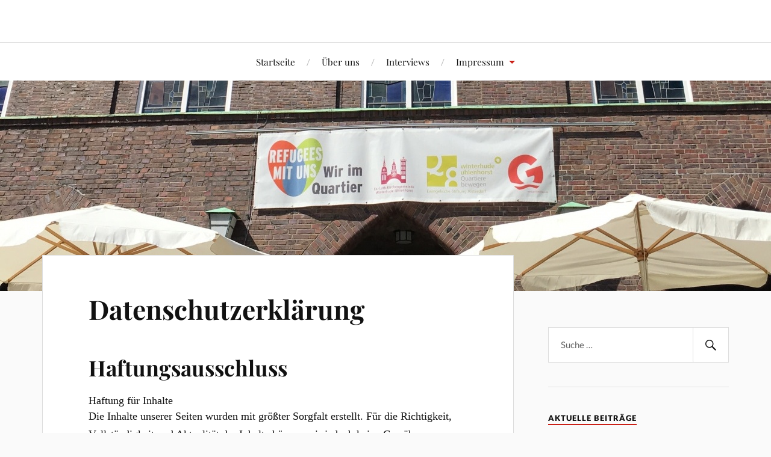

--- FILE ---
content_type: text/html; charset=UTF-8
request_url: http://gemeinsam-mit-gefluechteten.de/impressum/datenschutzerklaerung/
body_size: 7867
content:
<!DOCTYPE html>

<html class="no-js" lang="de">

	<head profile="http://gmpg.org/xfn/11">

		<meta http-equiv="Content-Type" content="text/html; charset=UTF-8" />
		<meta name="viewport" content="width=device-width, initial-scale=1.0, maximum-scale=1.0, user-scalable=no" >

		<title>Datenschutzerklärung</title>
<script>document.documentElement.className = document.documentElement.className.replace("no-js","js");</script>
<link rel='dns-prefetch' href='//s.w.org' />
<link rel="alternate" type="application/rss+xml" title=" &raquo; Feed" href="http://gemeinsam-mit-gefluechteten.de/feed/" />
		<script type="text/javascript">
			window._wpemojiSettings = {"baseUrl":"https:\/\/s.w.org\/images\/core\/emoji\/11.2.0\/72x72\/","ext":".png","svgUrl":"https:\/\/s.w.org\/images\/core\/emoji\/11.2.0\/svg\/","svgExt":".svg","source":{"concatemoji":"http:\/\/gemeinsam-mit-gefluechteten.de\/wp-includes\/js\/wp-emoji-release.min.js?ver=5.1.21"}};
			!function(e,a,t){var n,r,o,i=a.createElement("canvas"),p=i.getContext&&i.getContext("2d");function s(e,t){var a=String.fromCharCode;p.clearRect(0,0,i.width,i.height),p.fillText(a.apply(this,e),0,0);e=i.toDataURL();return p.clearRect(0,0,i.width,i.height),p.fillText(a.apply(this,t),0,0),e===i.toDataURL()}function c(e){var t=a.createElement("script");t.src=e,t.defer=t.type="text/javascript",a.getElementsByTagName("head")[0].appendChild(t)}for(o=Array("flag","emoji"),t.supports={everything:!0,everythingExceptFlag:!0},r=0;r<o.length;r++)t.supports[o[r]]=function(e){if(!p||!p.fillText)return!1;switch(p.textBaseline="top",p.font="600 32px Arial",e){case"flag":return s([55356,56826,55356,56819],[55356,56826,8203,55356,56819])?!1:!s([55356,57332,56128,56423,56128,56418,56128,56421,56128,56430,56128,56423,56128,56447],[55356,57332,8203,56128,56423,8203,56128,56418,8203,56128,56421,8203,56128,56430,8203,56128,56423,8203,56128,56447]);case"emoji":return!s([55358,56760,9792,65039],[55358,56760,8203,9792,65039])}return!1}(o[r]),t.supports.everything=t.supports.everything&&t.supports[o[r]],"flag"!==o[r]&&(t.supports.everythingExceptFlag=t.supports.everythingExceptFlag&&t.supports[o[r]]);t.supports.everythingExceptFlag=t.supports.everythingExceptFlag&&!t.supports.flag,t.DOMReady=!1,t.readyCallback=function(){t.DOMReady=!0},t.supports.everything||(n=function(){t.readyCallback()},a.addEventListener?(a.addEventListener("DOMContentLoaded",n,!1),e.addEventListener("load",n,!1)):(e.attachEvent("onload",n),a.attachEvent("onreadystatechange",function(){"complete"===a.readyState&&t.readyCallback()})),(n=t.source||{}).concatemoji?c(n.concatemoji):n.wpemoji&&n.twemoji&&(c(n.twemoji),c(n.wpemoji)))}(window,document,window._wpemojiSettings);
		</script>
		<style type="text/css">
img.wp-smiley,
img.emoji {
	display: inline !important;
	border: none !important;
	box-shadow: none !important;
	height: 1em !important;
	width: 1em !important;
	margin: 0 .07em !important;
	vertical-align: -0.1em !important;
	background: none !important;
	padding: 0 !important;
}
</style>
	<link rel='stylesheet' id='wp-block-library-css'  href='http://gemeinsam-mit-gefluechteten.de/wp-includes/css/dist/block-library/style.min.css?ver=5.1.21' type='text/css' media='all' />
<link rel='stylesheet' id='lovecraft_googlefonts-css'  href='//gemeinsam-mit-gefluechteten.de/wp-content/uploads/sgf-css/font-b6df7d158441290607c78d0bddf26360.css' type='text/css' media='all' />
<link rel='stylesheet' id='lovecraft_genericons-css'  href='http://gemeinsam-mit-gefluechteten.de/wp-content/themes/lovecraft/assets/css/genericons.min.css?ver=5.1.21' type='text/css' media='all' />
<link rel='stylesheet' id='lovecraft_style-css'  href='http://gemeinsam-mit-gefluechteten.de/wp-content/themes/lovecraft/style.css?ver=2.0.1' type='text/css' media='all' />
<script type='text/javascript' src='http://gemeinsam-mit-gefluechteten.de/wp-includes/js/jquery/jquery.js?ver=1.12.4'></script>
<script type='text/javascript' src='http://gemeinsam-mit-gefluechteten.de/wp-includes/js/jquery/jquery-migrate.min.js?ver=1.4.1'></script>
<script type='text/javascript' src='http://gemeinsam-mit-gefluechteten.de/wp-content/themes/lovecraft/assets/js/doubletaptogo.min.js?ver=1'></script>
<link rel='https://api.w.org/' href='http://gemeinsam-mit-gefluechteten.de/wp-json/' />
<link rel="EditURI" type="application/rsd+xml" title="RSD" href="http://gemeinsam-mit-gefluechteten.de/xmlrpc.php?rsd" />
<link rel="wlwmanifest" type="application/wlwmanifest+xml" href="http://gemeinsam-mit-gefluechteten.de/wp-includes/wlwmanifest.xml" /> 
<meta name="generator" content="WordPress 5.1.21" />
<link rel="canonical" href="http://gemeinsam-mit-gefluechteten.de/impressum/datenschutzerklaerung/" />
<link rel='shortlink' href='http://gemeinsam-mit-gefluechteten.de/?p=43' />
<link rel="alternate" type="application/json+oembed" href="http://gemeinsam-mit-gefluechteten.de/wp-json/oembed/1.0/embed?url=http%3A%2F%2Fgemeinsam-mit-gefluechteten.de%2Fimpressum%2Fdatenschutzerklaerung%2F" />
<link rel="alternate" type="text/xml+oembed" href="http://gemeinsam-mit-gefluechteten.de/wp-json/oembed/1.0/embed?url=http%3A%2F%2Fgemeinsam-mit-gefluechteten.de%2Fimpressum%2Fdatenschutzerklaerung%2F&#038;format=xml" />
<link rel="icon" href="http://gemeinsam-mit-gefluechteten.de/wp-content/uploads/2016/03/cropped-Refugees_solo-Kopie-ganz-klein-32x32.jpg" sizes="32x32" />
<link rel="icon" href="http://gemeinsam-mit-gefluechteten.de/wp-content/uploads/2016/03/cropped-Refugees_solo-Kopie-ganz-klein-192x192.jpg" sizes="192x192" />
<link rel="apple-touch-icon-precomposed" href="http://gemeinsam-mit-gefluechteten.de/wp-content/uploads/2016/03/cropped-Refugees_solo-Kopie-ganz-klein-180x180.jpg" />
<meta name="msapplication-TileImage" content="http://gemeinsam-mit-gefluechteten.de/wp-content/uploads/2016/03/cropped-Refugees_solo-Kopie-ganz-klein-270x270.jpg" />

	</head>

	<body class="page-template-default page page-id-43 page-child parent-pageid-16">

		
		<a class="skip-link button" href="#site-content">Zum Inhalt springen</a>

		<header class="header-wrapper">

			<div class="header section bg-white small-padding">

				<div class="section-inner group">

					
				</div><!-- .section-inner -->

			</div><!-- .header -->

			<div class="toggles group">

				<button type="button" class="nav-toggle toggle">
					<div class="bar"></div>
					<div class="bar"></div>
					<div class="bar"></div>
					<span class="screen-reader-text">Mobil-Menü umschalten</span>
				</button>

				<button type="button" class="search-toggle toggle">
					<div class="genericon genericon-search"></div>
					<span class="screen-reader-text">Suchfeld umschalten</span>
				</button>

			</div><!-- .toggles -->

		</header><!-- .header-wrapper -->

		<div class="navigation bg-white no-padding">

			<div class="section-inner group">

				<ul class="mobile-menu">

					<li id="menu-item-10" class="menu-item menu-item-type-custom menu-item-object-custom menu-item-home menu-item-10"><a href="http://gemeinsam-mit-gefluechteten.de">Startseite</a></li>
<li id="menu-item-164" class="menu-item menu-item-type-post_type menu-item-object-page menu-item-164"><a href="http://gemeinsam-mit-gefluechteten.de/wir-im-quartier-gemeinsam-mit-gefuechtetetn/">Über uns</a></li>
<li id="menu-item-848" class="menu-item menu-item-type-post_type menu-item-object-page menu-item-848"><a href="http://gemeinsam-mit-gefluechteten.de/wir-im-quartier-gemeinsam-mit-gefuechtetetn/nachgefragt/">Interviews</a></li>
<li id="menu-item-21" class="menu-item menu-item-type-post_type menu-item-object-page current-page-ancestor current-menu-ancestor current-menu-parent current-page-parent current_page_parent current_page_ancestor menu-item-has-children menu-item-21"><a href="http://gemeinsam-mit-gefluechteten.de/impressum/">Impressum</a>
<ul class="sub-menu">
	<li id="menu-item-45" class="menu-item menu-item-type-post_type menu-item-object-page current-menu-item page_item page-item-43 current_page_item menu-item-45"><a href="http://gemeinsam-mit-gefluechteten.de/impressum/datenschutzerklaerung/" aria-current="page">Haftungsausschluss</a></li>
</ul>
</li>

				</ul>

				<div class="mobile-search">
					
<form method="get" class="search-form" id="search-form-697c6ae7a01e9" action="http://gemeinsam-mit-gefluechteten.de/">
	<input type="search" class="search-field" placeholder="Suche …" name="s" id="s-697c6ae7a118b" />
	<button type="submit" class="search-button"><div class="genericon genericon-search"></div><span class="screen-reader-text">Suche</span></button>
</form>
				</div><!-- .mobile-search -->

				<ul class="main-menu">

					<li class="menu-item menu-item-type-custom menu-item-object-custom menu-item-home menu-item-10"><a href="http://gemeinsam-mit-gefluechteten.de">Startseite</a></li>
<li class="menu-item menu-item-type-post_type menu-item-object-page menu-item-164"><a href="http://gemeinsam-mit-gefluechteten.de/wir-im-quartier-gemeinsam-mit-gefuechtetetn/">Über uns</a></li>
<li class="menu-item menu-item-type-post_type menu-item-object-page menu-item-848"><a href="http://gemeinsam-mit-gefluechteten.de/wir-im-quartier-gemeinsam-mit-gefuechtetetn/nachgefragt/">Interviews</a></li>
<li class="menu-item menu-item-type-post_type menu-item-object-page current-page-ancestor current-menu-ancestor current-menu-parent current-page-parent current_page_parent current_page_ancestor menu-item-has-children menu-item-21"><a href="http://gemeinsam-mit-gefluechteten.de/impressum/">Impressum</a>
<ul class="sub-menu">
	<li class="menu-item menu-item-type-post_type menu-item-object-page current-menu-item page_item page-item-43 current_page_item menu-item-45"><a href="http://gemeinsam-mit-gefluechteten.de/impressum/datenschutzerklaerung/" aria-current="page">Haftungsausschluss</a></li>
</ul>
</li>

				</ul><!-- .main-menu -->

			</div><!-- .section-inner -->

		</div><!-- .navigation -->

		
			<figure class="header-image bg-image" style="background-image: url( http://gemeinsam-mit-gefluechteten.de/wp-content/uploads/2018/06/cropped-IMG_0222-e1530170652566-1.jpg );">
				<img src="http://gemeinsam-mit-gefluechteten.de/wp-content/uploads/2018/06/cropped-IMG_0222-e1530170652566-1.jpg" />
			</figure>

		
		<main id="site-content">
<div class="wrapper section">

	<div class="section-inner group">

		<div class="content">

			
					<article id="post-43" class="post single post-43 page type-page status-publish hentry">

						<div class="post-inner">

							<div class="post-header">

								<h1 class="post-title"><a href="http://gemeinsam-mit-gefluechteten.de/impressum/datenschutzerklaerung/">Datenschutzerklärung</a></h1>

								
							</div><!-- .post-header -->

							
								<div class="post-content entry-content">

									<div class="blockAussen">
<h1 class="rot uppercase">Haftungsausschluss</h1>
<div class="inhalt">
<div class="Block">
<div class="headline-impressum">Haftung für Inhalte</div>
<p>Die Inhalte unserer Seiten wurden mit größter Sorgfalt erstellt. Für die Richtigkeit, Vollständigkeit und Aktualität der Inhalte können wir jedoch keine Gewähr übernehmen. Als Diensteanbieter sind wir gemäß § 7 Abs.1 TMG für eigene Inhalte auf diesen Seiten nach den allgemeinen Gesetzen verantwortlich. Nach §§ 8 bis 10 TMG sind wir als Diensteanbieter jedoch nicht verpflichtet, übermittelte oder gespeicherte fremde Informationen zu überwachen oder nach Umständen zu forschen, die auf eine rechtswidrige Tätigkeit hinweisen. Verpflichtungen zur Entfernung oder Sperrung der Nutzung von Informationen nach den allgemeinen Gesetzen bleiben hiervon unberührt. Eine diesbezügliche Haftung ist jedoch erst ab dem Zeitpunkt der Kenntnis einer konkreten Rechtsverletzung möglich. Bei Bekanntwerden von entsprechenden Rechtsverletzungen werden wir diese Inhalte umgehend entfernen.</p>
<div class="headline-impressum">Haftung für Links</div>
<p>Unser Angebot enthält Links zu externen Webseiten Dritter, auf deren Inhalte wir keinen Einfluss haben. Deshalb können wir für diese fremden Inhalte auch keine Gewähr übernehmen. Für die Inhalte der verlinkten Seiten ist stets der jeweilige Anbieter oder Betreiber der Seiten verantwortlich. Die verlinkten Seiten wurden zum Zeitpunkt der Verlinkung auf mögliche Rechtsverstöße überprüft. Rechtswidrige Inhalte waren zum Zeitpunkt der Verlinkung nicht erkennbar. Eine permanente inhaltliche Kontrolle der verlinkten Seiten ist jedoch ohne konkrete Anhaltspunkte einer Rechtsverletzung nicht zumutbar. Bei Bekanntwerden von Rechtsverletzungen werden wir derartige Links umgehend entfernen.</p>
<div class="headline-impressum">Urheberrecht</div>
<p>Die durch die Seitenbetreiber erstellten Inhalte und Werke auf diesen Seiten unterliegen dem deutschen Urheberrecht. Die Vervielfältigung, Bearbeitung, Verbreitung und jede Art der Verwertung außerhalb der Grenzen des Urheberrechtes bedürfen der schriftlichen Zustimmung des jeweiligen Autors bzw. Erstellers. Downloads und Kopien dieser Seite sind nur für den privaten, nicht kommerziellen Gebrauch gestattet. Soweit die Inhalte auf dieser Seite nicht vom Betreiber erstellt wurden, werden die Urheberrechte Dritter beachtet. Insbesondere werden Inhalte Dritter als solche gekennzeichnet. Sollten Sie trotzdem auf eine Urheberrechtsverletzung aufmerksam werden, bitten wir um einen entsprechenden Hinweis. Bei Bekanntwerden von Rechtsverletzungen werden wir derartige Inhalte umgehend entfernen.</p>
<div class="headline-impressum">Datenschutz</div>
<p>Die Nutzung unserer Webseite ist in der Regel ohne Angabe personenbezogener Daten möglich. Soweit auf unseren Seiten personenbezogene Daten (beispielsweise Name, Anschrift oder eMail-Adressen) erhoben werden, erfolgt dies, soweit möglich, stets auf freiwilliger Basis. Diese Daten werden ohne Ihre ausdrückliche Zustimmung nicht an Dritte weitergegeben.</p>
<p>Wir weisen darauf hin, dass die Datenübertragung im Internet (z.B. bei der Kommunikation per E-Mail) Sicherheitslücken aufweisen kann. Ein lückenloser Schutz der Daten vor dem Zugriff durch Dritte ist nicht möglich.</p>
<p>Der Nutzung von im Rahmen der Impressumspflicht veröffentlichten Kontaktdaten durch Dritte zur Übersendung von nicht ausdrücklich angeforderter Werbung und Informationsmaterialien wird hiermit ausdrücklich widersprochen. Die Betreiber der Seiten behalten sich ausdrücklich rechtliche Schritte im Falle der unverlangten Zusendung von Werbeinformationen, etwa durch Spam-Mails, vor.</p>
<div class="headline-impressum">Datenschutzerklärung für die Nutzung von Facebook-Plugins (Like-Button)</div>
<p>Auf unseren Seiten sind Plugins des sozialen Netzwerks Facebook, 1601 South California Avenue, Palo Alto, CA 94304, USA integriert. Die Facebook-Plugins erkennen Sie an dem Facebook-Logo oder dem &#8222;Like-Button&#8220; (&#8222;Gefällt mir&#8220;) auf unserer Seite. Eine Übersicht über die Facebook-Plugins finden Sie hier: <a href="http://developers.facebook.com/docs/plugins/">http://developers.facebook.com/docs/plugins/</a>.</p>
<p>Wenn Sie unsere Seiten besuchen, wird über das Plugin eine direkte Verbindung zwischen Ihrem Browser und dem Facebook-Server hergestellt. Facebook erhält dadurch die Information, dass Sie mit Ihrer IP-Adresse unsere Seite besucht haben. Wenn Sie den Facebook &#8222;Like-Button&#8220; anklicken, während Sie in Ihrem Facebook-Account eingeloggt sind, können Sie die Inhalte unserer Seiten auf Ihrem Facebook-Profil verlinken. Dadurch kann Facebook den Besuch unserer Seiten Ihrem Benutzerkonto zuordnen. Wir weisen darauf hin, dass wir als Anbieter der Seiten keine Kenntnis vom Inhalt der übermittelten Daten sowie deren Nutzung durch Facebook erhalten. Weitere Informationen hierzu finden Sie in der Datenschutzerklärung von facebook unter <a href="http://de-de.facebook.com/policy.php">http://de-de.facebook.com/policy.php</a>.</p>
<p>Wenn Sie nicht wünschen, dass Facebook den Besuch unserer Seiten Ihrem Facebook-Nutzerkonto zuordnen kann, loggen Sie sich bitte aus Ihrem Facebook-Benutzerkonto aus.</p>
<p>Quellen: <a href="http://www.goldbekhaus.de/www.e-recht24.de">www.e-recht24.de</a></p>
</div>
</div>
</div>

								</div><!-- .post-content -->

								
						</div><!-- .post-inner -->

						
					</article><!-- .post -->

					
		</div><!-- .content -->

					<aside class="sidebar">

	<div class="widgets"><div class="widget widget_search"><div class="widget-content">
<form method="get" class="search-form" id="search-form-697c6ae7ab241" action="http://gemeinsam-mit-gefluechteten.de/">
	<input type="search" class="search-field" placeholder="Suche …" name="s" id="s-697c6ae7ab279" />
	<button type="submit" class="search-button"><div class="genericon genericon-search"></div><span class="screen-reader-text">Suche</span></button>
</form>
</div></div><div class="widget widget_lovecraft_recent_posts"><div class="widget-content"><h3 class="widget-title">Aktuelle Beiträge</h3>
				<ul class="lovecraft-widget-list">

					
						<li class="group">

							<a href="http://gemeinsam-mit-gefluechteten.de/die-dabke-braucht-keine-einladung/">

								<div class="post-icon">

									<img width="150" height="150" src="http://gemeinsam-mit-gefluechteten.de/wp-content/uploads/2021/03/20161208153548-150x150.jpg" class="attachment-thumbnail size-thumbnail wp-post-image" alt="" srcset="http://gemeinsam-mit-gefluechteten.de/wp-content/uploads/2021/03/20161208153548-150x150.jpg 150w, http://gemeinsam-mit-gefluechteten.de/wp-content/uploads/2021/03/20161208153548-88x88.jpg 88w" sizes="(max-width: 150px) 100vw, 150px" />
								</div>

								<div class="inner">
									<p class="title">Die Dabke braucht keine Einladung</p>
									<p class="meta">9. März 2021</p>
								</div>

							</a>

						</li>

						
						<li class="group">

							<a href="http://gemeinsam-mit-gefluechteten.de/eine-schneider-in-der-neue-heimat/">

								<div class="post-icon">

									<img width="150" height="150" src="http://gemeinsam-mit-gefluechteten.de/wp-content/uploads/2021/02/Screenshot-2021-02-25-150306-150x150.png" class="attachment-thumbnail size-thumbnail wp-post-image" alt="" srcset="http://gemeinsam-mit-gefluechteten.de/wp-content/uploads/2021/02/Screenshot-2021-02-25-150306-150x150.png 150w, http://gemeinsam-mit-gefluechteten.de/wp-content/uploads/2021/02/Screenshot-2021-02-25-150306-88x88.png 88w" sizes="(max-width: 150px) 100vw, 150px" />
								</div>

								<div class="inner">
									<p class="title">Ein Schneider in der neuen Heimat</p>
									<p class="meta">25. Februar 2021</p>
								</div>

							</a>

						</li>

						
						<li class="group">

							<a href="http://gemeinsam-mit-gefluechteten.de/arabische-kultur-im-exil/">

								<div class="post-icon">

									<img width="150" height="150" src="http://gemeinsam-mit-gefluechteten.de/wp-content/uploads/2021/02/IMG-20190908-WA0009-150x150.jpg" class="attachment-thumbnail size-thumbnail wp-post-image" alt="Foto: Mutaz En" srcset="http://gemeinsam-mit-gefluechteten.de/wp-content/uploads/2021/02/IMG-20190908-WA0009-150x150.jpg 150w, http://gemeinsam-mit-gefluechteten.de/wp-content/uploads/2021/02/IMG-20190908-WA0009-88x88.jpg 88w" sizes="(max-width: 150px) 100vw, 150px" />
								</div>

								<div class="inner">
									<p class="title">Arabische Kultur im Exil</p>
									<p class="meta">23. Februar 2021</p>
								</div>

							</a>

						</li>

						
						<li class="group">

							<a href="http://gemeinsam-mit-gefluechteten.de/unsere-neue-heimat-patenschaft-in-hamburg/">

								<div class="post-icon">

									<img width="150" height="150" src="http://gemeinsam-mit-gefluechteten.de/wp-content/uploads/2021/01/Tropisch-Glück-Zoom-Virtuell-Hintergrund-150x150.jpg" class="attachment-thumbnail size-thumbnail wp-post-image" alt="" srcset="http://gemeinsam-mit-gefluechteten.de/wp-content/uploads/2021/01/Tropisch-Glück-Zoom-Virtuell-Hintergrund-150x150.jpg 150w, http://gemeinsam-mit-gefluechteten.de/wp-content/uploads/2021/01/Tropisch-Glück-Zoom-Virtuell-Hintergrund-88x88.jpg 88w" sizes="(max-width: 150px) 100vw, 150px" />
								</div>

								<div class="inner">
									<p class="title">Unsere neue Heimat &#8211; Patenschaften in Hamburg</p>
									<p class="meta">19. Januar 2021</p>
								</div>

							</a>

						</li>

						
						<li class="group">

							<a href="http://gemeinsam-mit-gefluechteten.de/momente-in-der-vergangenheit/">

								<div class="post-icon">

									<img width="150" height="150" src="http://gemeinsam-mit-gefluechteten.de/wp-content/uploads/2020/08/00030_Moment-150x150.jpg" class="attachment-thumbnail size-thumbnail wp-post-image" alt="" srcset="http://gemeinsam-mit-gefluechteten.de/wp-content/uploads/2020/08/00030_Moment-150x150.jpg 150w, http://gemeinsam-mit-gefluechteten.de/wp-content/uploads/2020/08/00030_Moment-88x88.jpg 88w" sizes="(max-width: 150px) 100vw, 150px" />
								</div>

								<div class="inner">
									<p class="title">Momente in der Vergangenheit!</p>
									<p class="meta">26. August 2020</p>
								</div>

							</a>

						</li>

						
				</ul>

			</div></div><div class="widget widget_categories"><div class="widget-content"><h3 class="widget-title">Kategorien</h3>		<ul>
				<li class="cat-item cat-item-1"><a href="http://gemeinsam-mit-gefluechteten.de/category/uncategorized/" >Allgemein</a> (122)
</li>
	<li class="cat-item cat-item-7"><a href="http://gemeinsam-mit-gefluechteten.de/category/essen-trinken/" >Essen und Trinken</a> (7)
</li>
	<li class="cat-item cat-item-4"><a href="http://gemeinsam-mit-gefluechteten.de/category/kunst-kultur/" >Kunst und Kultur</a> (24)
</li>
	<li class="cat-item cat-item-52"><a href="http://gemeinsam-mit-gefluechteten.de/category/nachgefragt/" >NACHGEFRAGT!</a> (10)
</li>
	<li class="cat-item cat-item-3"><a href="http://gemeinsam-mit-gefluechteten.de/category/patenschaften-begleitung/" >Patenschaften und Begleitung</a> (9)
</li>
	<li class="cat-item cat-item-6"><a href="http://gemeinsam-mit-gefluechteten.de/category/sport-bewegung/" >Sport und Bewegung</a> (10)
</li>
	<li class="cat-item cat-item-5"><a href="http://gemeinsam-mit-gefluechteten.de/category/sprache-begegnung/" >Sprache und Begegnung</a> (11)
</li>
		</ul>
			</div></div><div class="widget widget_archive"><div class="widget-content"><h3 class="widget-title">Archiv</h3>		<ul>
				<li><a href='http://gemeinsam-mit-gefluechteten.de/2021/03/'>März 2021</a>&nbsp;(1)</li>
	<li><a href='http://gemeinsam-mit-gefluechteten.de/2021/02/'>Februar 2021</a>&nbsp;(2)</li>
	<li><a href='http://gemeinsam-mit-gefluechteten.de/2021/01/'>Januar 2021</a>&nbsp;(1)</li>
	<li><a href='http://gemeinsam-mit-gefluechteten.de/2020/08/'>August 2020</a>&nbsp;(1)</li>
	<li><a href='http://gemeinsam-mit-gefluechteten.de/2019/12/'>Dezember 2019</a>&nbsp;(1)</li>
	<li><a href='http://gemeinsam-mit-gefluechteten.de/2019/11/'>November 2019</a>&nbsp;(2)</li>
	<li><a href='http://gemeinsam-mit-gefluechteten.de/2019/09/'>September 2019</a>&nbsp;(1)</li>
	<li><a href='http://gemeinsam-mit-gefluechteten.de/2019/07/'>Juli 2019</a>&nbsp;(1)</li>
	<li><a href='http://gemeinsam-mit-gefluechteten.de/2019/05/'>Mai 2019</a>&nbsp;(1)</li>
	<li><a href='http://gemeinsam-mit-gefluechteten.de/2019/04/'>April 2019</a>&nbsp;(3)</li>
	<li><a href='http://gemeinsam-mit-gefluechteten.de/2019/02/'>Februar 2019</a>&nbsp;(1)</li>
	<li><a href='http://gemeinsam-mit-gefluechteten.de/2018/12/'>Dezember 2018</a>&nbsp;(1)</li>
	<li><a href='http://gemeinsam-mit-gefluechteten.de/2018/10/'>Oktober 2018</a>&nbsp;(1)</li>
	<li><a href='http://gemeinsam-mit-gefluechteten.de/2018/09/'>September 2018</a>&nbsp;(3)</li>
	<li><a href='http://gemeinsam-mit-gefluechteten.de/2018/08/'>August 2018</a>&nbsp;(4)</li>
	<li><a href='http://gemeinsam-mit-gefluechteten.de/2018/07/'>Juli 2018</a>&nbsp;(1)</li>
	<li><a href='http://gemeinsam-mit-gefluechteten.de/2018/05/'>Mai 2018</a>&nbsp;(1)</li>
	<li><a href='http://gemeinsam-mit-gefluechteten.de/2017/10/'>Oktober 2017</a>&nbsp;(1)</li>
	<li><a href='http://gemeinsam-mit-gefluechteten.de/2017/08/'>August 2017</a>&nbsp;(1)</li>
	<li><a href='http://gemeinsam-mit-gefluechteten.de/2017/07/'>Juli 2017</a>&nbsp;(2)</li>
	<li><a href='http://gemeinsam-mit-gefluechteten.de/2017/05/'>Mai 2017</a>&nbsp;(1)</li>
	<li><a href='http://gemeinsam-mit-gefluechteten.de/2017/04/'>April 2017</a>&nbsp;(3)</li>
	<li><a href='http://gemeinsam-mit-gefluechteten.de/2017/03/'>März 2017</a>&nbsp;(6)</li>
	<li><a href='http://gemeinsam-mit-gefluechteten.de/2017/02/'>Februar 2017</a>&nbsp;(1)</li>
	<li><a href='http://gemeinsam-mit-gefluechteten.de/2017/01/'>Januar 2017</a>&nbsp;(5)</li>
	<li><a href='http://gemeinsam-mit-gefluechteten.de/2016/12/'>Dezember 2016</a>&nbsp;(7)</li>
	<li><a href='http://gemeinsam-mit-gefluechteten.de/2016/11/'>November 2016</a>&nbsp;(11)</li>
	<li><a href='http://gemeinsam-mit-gefluechteten.de/2016/10/'>Oktober 2016</a>&nbsp;(11)</li>
	<li><a href='http://gemeinsam-mit-gefluechteten.de/2016/09/'>September 2016</a>&nbsp;(5)</li>
	<li><a href='http://gemeinsam-mit-gefluechteten.de/2016/08/'>August 2016</a>&nbsp;(8)</li>
	<li><a href='http://gemeinsam-mit-gefluechteten.de/2016/07/'>Juli 2016</a>&nbsp;(13)</li>
	<li><a href='http://gemeinsam-mit-gefluechteten.de/2016/06/'>Juni 2016</a>&nbsp;(5)</li>
	<li><a href='http://gemeinsam-mit-gefluechteten.de/2016/05/'>Mai 2016</a>&nbsp;(10)</li>
	<li><a href='http://gemeinsam-mit-gefluechteten.de/2016/04/'>April 2016</a>&nbsp;(14)</li>
	<li><a href='http://gemeinsam-mit-gefluechteten.de/2016/03/'>März 2016</a>&nbsp;(1)</li>
		</ul>
			</div></div></div>
</aside><!-- .sidebar -->
		
	</div><!-- .section-inner -->

</div><!-- .wrapper -->

		</main><!-- #site-content -->

		
			<footer class="footer section big-padding bg-white">
				<div class="section-inner group">

											<div class="widgets"><div id="text-4" class="widget widget_text"><div class="widget-content"><h3 class="widget-title">Über uns</h3>			<div class="textwidget">„Wir im Quartier“: Miteinander - Vielfalt - Nachbarschaft.
Wir bloggen über unsere Projekte, ehrenamtliches Engagement und das nachbarschaftliche Miteinander von neuen und alten NachbarInnen in den Quartieren Winterhude, Uhlenhorst und Barmbek. </div>
		</div></div><div id="categories-2" class="widget widget_categories"><div class="widget-content"><h3 class="widget-title">Kategorien</h3>		<ul>
				<li class="cat-item cat-item-1"><a href="http://gemeinsam-mit-gefluechteten.de/category/uncategorized/" >Allgemein</a>
</li>
	<li class="cat-item cat-item-7"><a href="http://gemeinsam-mit-gefluechteten.de/category/essen-trinken/" >Essen und Trinken</a>
</li>
	<li class="cat-item cat-item-4"><a href="http://gemeinsam-mit-gefluechteten.de/category/kunst-kultur/" >Kunst und Kultur</a>
</li>
	<li class="cat-item cat-item-52"><a href="http://gemeinsam-mit-gefluechteten.de/category/nachgefragt/" >NACHGEFRAGT!</a>
</li>
	<li class="cat-item cat-item-3"><a href="http://gemeinsam-mit-gefluechteten.de/category/patenschaften-begleitung/" >Patenschaften und Begleitung</a>
</li>
	<li class="cat-item cat-item-6"><a href="http://gemeinsam-mit-gefluechteten.de/category/sport-bewegung/" >Sport und Bewegung</a>
</li>
	<li class="cat-item cat-item-5"><a href="http://gemeinsam-mit-gefluechteten.de/category/sprache-begegnung/" >Sprache und Begegnung</a>
</li>
		</ul>
			</div></div><div id="search-7" class="widget widget_search"><div class="widget-content">
<form method="get" class="search-form" id="search-form-697c6ae7b67de" action="http://gemeinsam-mit-gefluechteten.de/">
	<input type="search" class="search-field" placeholder="Suche …" name="s" id="s-697c6ae7b681a" />
	<button type="submit" class="search-button"><div class="genericon genericon-search"></div><span class="screen-reader-text">Suche</span></button>
</form>
</div></div></div>
										
					
					
				</div><!-- .section-inner -->
			</footer><!-- .footer.section -->

		
		<div class="credits section bg-dark">

			<div class="credits-inner section-inner">

				<p class="powered-by">Präsentiert von <a href="https://www.wordpress.org">WordPress</a> <span class="sep">&amp;</span> <span class="theme-by">Theme erstellt von <a href="https://www.andersnoren.se">Anders Nor&eacute;n</a></span></p>

			</div><!-- .section-inner -->

		</div><!-- .credits.section -->

		<script type='text/javascript' src='http://gemeinsam-mit-gefluechteten.de/wp-content/themes/lovecraft/assets/js/global.js?ver=2.0.1'></script>
<script type='text/javascript' src='http://gemeinsam-mit-gefluechteten.de/wp-includes/js/wp-embed.min.js?ver=5.1.21'></script>

	</body>
</html>
